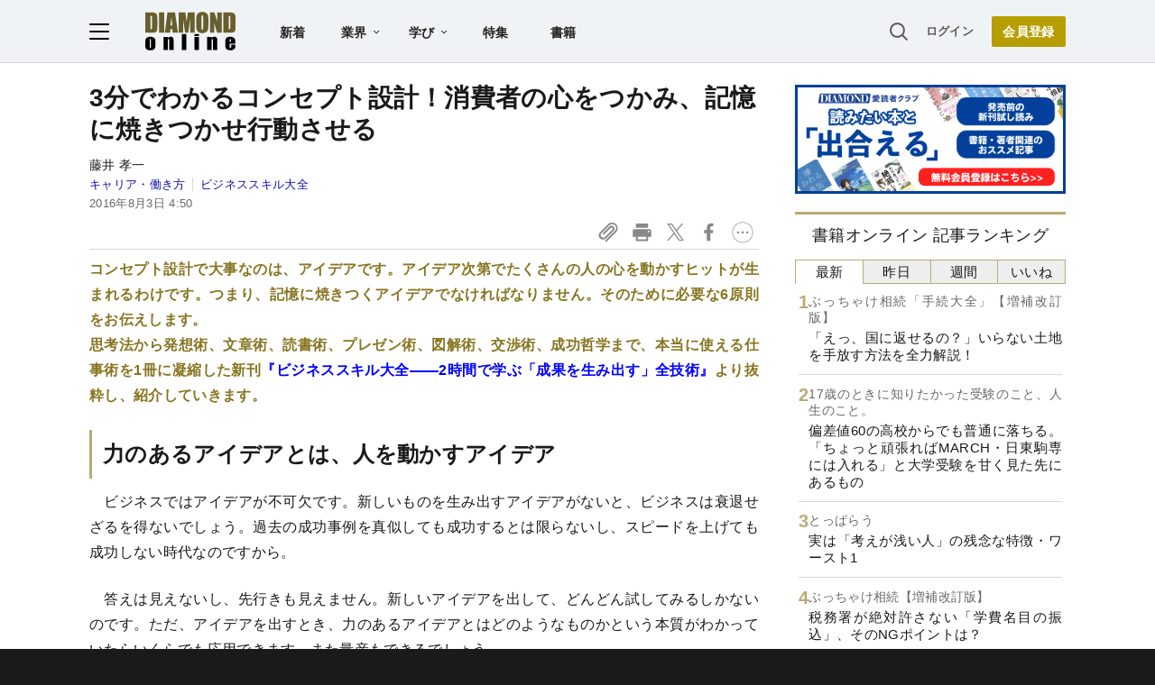

--- FILE ---
content_type: text/html; charset=utf-8
request_url: https://www.google.com/recaptcha/api2/aframe
body_size: 268
content:
<!DOCTYPE HTML><html><head><meta http-equiv="content-type" content="text/html; charset=UTF-8"></head><body><script nonce="RDAL5_Bg9UUXDU1GDyooew">/** Anti-fraud and anti-abuse applications only. See google.com/recaptcha */ try{var clients={'sodar':'https://pagead2.googlesyndication.com/pagead/sodar?'};window.addEventListener("message",function(a){try{if(a.source===window.parent){var b=JSON.parse(a.data);var c=clients[b['id']];if(c){var d=document.createElement('img');d.src=c+b['params']+'&rc='+(localStorage.getItem("rc::a")?sessionStorage.getItem("rc::b"):"");window.document.body.appendChild(d);sessionStorage.setItem("rc::e",parseInt(sessionStorage.getItem("rc::e")||0)+1);localStorage.setItem("rc::h",'1769070517481');}}}catch(b){}});window.parent.postMessage("_grecaptcha_ready", "*");}catch(b){}</script></body></html>

--- FILE ---
content_type: text/html; charset=utf-8
request_url: https://diamond.jp/list/static/load_content/ranking?data=sub-hourly_books5
body_size: 322
content:
<div class="list-box ranking">
  <a id="ranking-hourly/books-1" href="/articles/-/382064">
    <div class="item-text">
      <div class="sub category">ぶっちゃけ相続「手続大全」【増補改訂版】</div>
      <div class="item-title">「えっ、国に返せるの？」いらない土地を手放す方法を全力解説！</div>
    </div>
  </a>
  <a id="ranking-hourly/books-2" href="/articles/-/381945">
    <div class="item-text">
      <div class="sub category">17歳のときに知りたかった受験のこと、人生のこと。</div>
      <div class="item-title">偏差値60の高校からでも普通に落ちる。「ちょっと頑張ればMARCH・日東駒専には入れる」と大学受験を甘く見た先にあるもの</div>
    </div>
  </a>
  <a id="ranking-hourly/books-3" href="/articles/-/381990">
    <div class="item-text">
      <div class="sub category">とっぱらう</div>
      <div class="item-title">実は「考えが浅い人」の残念な特徴・ワースト1</div>
    </div>
  </a>
  <a id="ranking-hourly/books-4" href="/articles/-/381942">
    <div class="item-text">
      <div class="sub category">ぶっちゃけ相続【増補改訂版】</div>
      <div class="item-title">税務署が絶対許さない「学費名目の振込」、そのNGポイントは？</div>
    </div>
  </a>
  <a id="ranking-hourly/books-5" href="/articles/-/382027">
    <div class="item-text">
      <div class="sub category">17歳のときに知りたかった受験のこと、人生のこと。</div>
      <div class="item-title">「Fラン大卒」と「高卒」。社会ではどちらのほうが評価されやすいのか</div>
    </div>
  </a>
</div>


--- FILE ---
content_type: text/javascript;charset=utf-8
request_url: https://api.cxense.com/public/widget/data?json=%7B%22context%22%3A%7B%22referrer%22%3A%22%22%2C%22categories%22%3A%7B%22testgroup%22%3A%2286%22%7D%2C%22parameters%22%3A%5B%7B%22key%22%3A%22userState%22%2C%22value%22%3A%22anon%22%7D%2C%7B%22key%22%3A%22newuser%22%2C%22value%22%3A%22true%22%7D%2C%7B%22key%22%3A%22hour%22%2C%22value%22%3A%228%22%7D%2C%7B%22key%22%3A%22wday%22%2C%22value%22%3A%22Thu%22%7D%2C%7B%22key%22%3A%22MEMBERSHIP_TYPE%22%2C%22value%22%3A%22NONE%22%7D%2C%7B%22key%22%3A%22IS_LASTPAGE%22%2C%22value%22%3A%22false%22%7D%2C%7B%22key%22%3A%22testgroup%22%2C%22value%22%3A%2286%22%7D%5D%2C%22autoRefresh%22%3Afalse%2C%22url%22%3A%22https%3A%2F%2Fdiamond.jp%2Farticles%2F-%2F96685%22%2C%22browserTimezone%22%3A%220%22%7D%2C%22widgetId%22%3A%2227442caf9f8af7136a57b1de8543856dcf424228%22%2C%22user%22%3A%7B%22ids%22%3A%7B%22usi%22%3A%22mkp6wpkne8nqk3a9%22%7D%7D%2C%22prnd%22%3A%22mkp6wpkni682retw%22%7D&media=javascript&sid=1152128808813224045&widgetId=27442caf9f8af7136a57b1de8543856dcf424228&resizeToContentSize=true&useSecureUrls=true&usi=mkp6wpkne8nqk3a9&rnd=216323097&prnd=mkp6wpkni682retw&tzo=0&callback=cXJsonpCB2
body_size: 6947
content:
/**/
cXJsonpCB2({"httpStatus":200,"response":{"items":[{"recs-articleid":"325783","author":"中川 諒","dominantthumbnail":"https://content-thumbnail.cxpublic.com/content/dominantthumbnail/3613afbaa8ff5daf78bdfa9b2bbcecc346b2394c.jpg?6971d4be","campaign":"1","testId":"7","id":"3613afbaa8ff5daf78bdfa9b2bbcecc346b2394c","dia-tieup":"false","collection":"記事過去3年","placement":"6","title":"頭のいい人は「自分の頭で考え、他人の頭でチェック」する","click_url":"https://api.cxense.com/public/widget/click/[base64]","url":"https://diamond.jp/articles/-/325783"},{"recs-articleid":"375303","author":["沢渡あまね","下總良則"],"dominantthumbnail":"https://content-thumbnail.cxpublic.com/content/dominantthumbnail/0525e0eecf7a98b5421339faf67a699b93e7e9df.jpg?6971c99e","campaign":"1","testId":"7","id":"0525e0eecf7a98b5421339faf67a699b93e7e9df","dia-tieup":"false","collection":"記事過去3年","placement":"6","title":"「あの会社の人とは仕事したくない!」と言われる組織と、人に好かれる組織。その差はどこにある?","click_url":"https://api.cxense.com/public/widget/click/[base64]","url":"https://diamond.jp/articles/-/375303"},{"recs-articleid":"381039","author":"太田垣章子","dominantthumbnail":"https://content-thumbnail.cxpublic.com/content/dominantthumbnail/70ce15dcc330c5b3fe7afba1eb0827f5db4afa2e.jpg?697074f5","campaign":"1","testId":"7","id":"70ce15dcc330c5b3fe7afba1eb0827f5db4afa2e","dia-tieup":"false","collection":"記事過去3年","placement":"6","title":"「おひとりさまシニア」に部屋を貸したくない家主のホンネ、高齢者でも賃貸契約できる“4つの秘策”とは","click_url":"https://api.cxense.com/public/widget/click/[base64]","url":"https://diamond.jp/articles/-/381039"},{"recs-articleid":"376716","author":"池田義博","dominantthumbnail":"https://content-thumbnail.cxpublic.com/content/dominantthumbnail/d5aadeed76720d5dc677b941ca974712cb530f6b.jpg?6971c57d","campaign":"1","testId":"7","id":"d5aadeed76720d5dc677b941ca974712cb530f6b","dia-tieup":"false","collection":"記事過去3年","placement":"6","title":"「とにかくやってみる」がやる気を生み出す秘訣! 記憶力日本一が教える「黄金の4分間」とは?","click_url":"https://api.cxense.com/public/widget/click/[base64]","url":"https://diamond.jp/articles/-/376716"},{"recs-articleid":"381098","publishtime":"2026-01-16T07:13:17.000Z","dominantthumbnail":"https://content-thumbnail.cxpublic.com/content/dominantthumbnail/fbd83293826f6ccc245f15667e68c57d071cf428.jpg?696efe51","campaign":"undefined","testId":"7","id":"fbd83293826f6ccc245f15667e68c57d071cf428","dia-tieup":"true","placement":"6","collection":"タイアップ記事過去14日","title":"「だからダメだったのか...」営業現場でAIを導入しても成果が出ない「真の理由」とAI活用成功のポイント","click_url":"https://api.cxense.com/public/widget/click/[base64]","url":"https://diamond.jp/articles/-/381098"},{"recs-articleid":"372145","author":"田中耕比古","dominantthumbnail":"https://content-thumbnail.cxpublic.com/content/dominantthumbnail/8c2f65643f664970f58ba41149a27db63e225d12.jpg?6971ce6a","campaign":"1","testId":"7","id":"8c2f65643f664970f58ba41149a27db63e225d12","dia-tieup":"false","collection":"記事過去3年","placement":"6","title":"「ただ考える」のは三流。「フレームワークで整理する」のは二流。では、一流の人はどう考える?","click_url":"https://api.cxense.com/public/widget/click/[base64]","url":"https://diamond.jp/articles/-/372145"},{"recs-articleid":"367347","author":"石井力重","dominantthumbnail":"https://content-thumbnail.cxpublic.com/content/dominantthumbnail/471930a001cd4e4e3a4e00ff7e27bfdde51b2322.jpg?694c93fc","campaign":"1","testId":"7","id":"471930a001cd4e4e3a4e00ff7e27bfdde51b2322","dia-tieup":"false","collection":"記事過去3年","placement":"6","title":"【便利すぎる】「仕事がめちゃくちゃ速い人」がやっている、一瞬で“頭のいい考え”を生み出す方法","click_url":"https://api.cxense.com/public/widget/click/[base64]","url":"https://diamond.jp/articles/-/367347"},{"recs-articleid":"374859","publishtime":"2026-01-19T04:03:17.000Z","dominantthumbnail":"https://content-thumbnail.cxpublic.com/content/dominantthumbnail/44643a301cd07ec174ecc0caf74297f6eaec1b42.jpg?696dc254","campaign":"undefined","testId":"7","id":"44643a301cd07ec174ecc0caf74297f6eaec1b42","dia-tieup":"true","placement":"6","collection":"タイアップ記事過去14日","title":"3回連載:【早稲田大学「社会を変える知性」】第1回「研究」/政治学の知を社会実装へ。早稲田大学発「VETA」が開く新地平","click_url":"https://api.cxense.com/public/widget/click/[base64]","url":"https://diamond.jp/articles/-/374859"}],"template":"<!--%\nvar items = data.response.items;\nfor (var i = 0; i < items.length; i++) {\n\tvar item = items[i];\n\tvar itemImage = item.dominantthumbnail || '';\n\tvar subtext = item.author || '';\n\tvar prid = '';\n\tif (item['dia-tieup'] === 'true') {\n\t\tsubtext = 'PR';\n\t\tprid = 'cx-recommend-pr' + i;\n\t} else {\n\t\tprid = 'cx-recommend-' + i;\n\t}\n%-->\n<a id=\"{{prid}}\" class=\"g-click-ad\" href=\"{{item.url}}\">\n\t<div class=\"item-text\">\n\t\t<div class=\"item-title\">{{item.title}}</div>\n\t\t<div class=\"sub\">{{subtext}}</div>\n\t</div>\n\t<div class=\"img-wrap\"><img width=\"120\" height=\"63\" src=\"{{itemImage}}\" alt=\"{{item.title}}\" loading=\"lazy\"></div>\n</a>\n<!--%\n}\n%-->\n","style":"","prnd":"mkp6wpkni682retw"}})

--- FILE ---
content_type: application/javascript
request_url: https://api.ipify.org/?format=jsonp&callback=getIP
body_size: -48
content:
getIP({"ip":"3.143.215.237"});

--- FILE ---
content_type: text/javascript;charset=utf-8
request_url: https://id.cxense.com/public/user/id?json=%7B%22identities%22%3A%5B%7B%22type%22%3A%22ckp%22%2C%22id%22%3A%22mkp6wpkne8nqk3a9%22%7D%2C%7B%22type%22%3A%22lst%22%2C%22id%22%3A%22kz8gbp2mu82j2bqvyakf7j0q2%22%7D%2C%7B%22type%22%3A%22cst%22%2C%22id%22%3A%22kz8gbp2mu82j2bqvyakf7j0q2%22%7D%5D%7D&callback=cXJsonpCB3
body_size: 189
content:
/**/
cXJsonpCB3({"httpStatus":200,"response":{"userId":"cx:1n0vkokhq5cpq3o4kqi5wxrtuy:2segis7lmnpzv","newUser":true}})

--- FILE ---
content_type: text/javascript;charset=utf-8
request_url: https://p1cluster.cxense.com/p1.js
body_size: 99
content:
cX.library.onP1('kz8gbp2mu82j2bqvyakf7j0q2');
